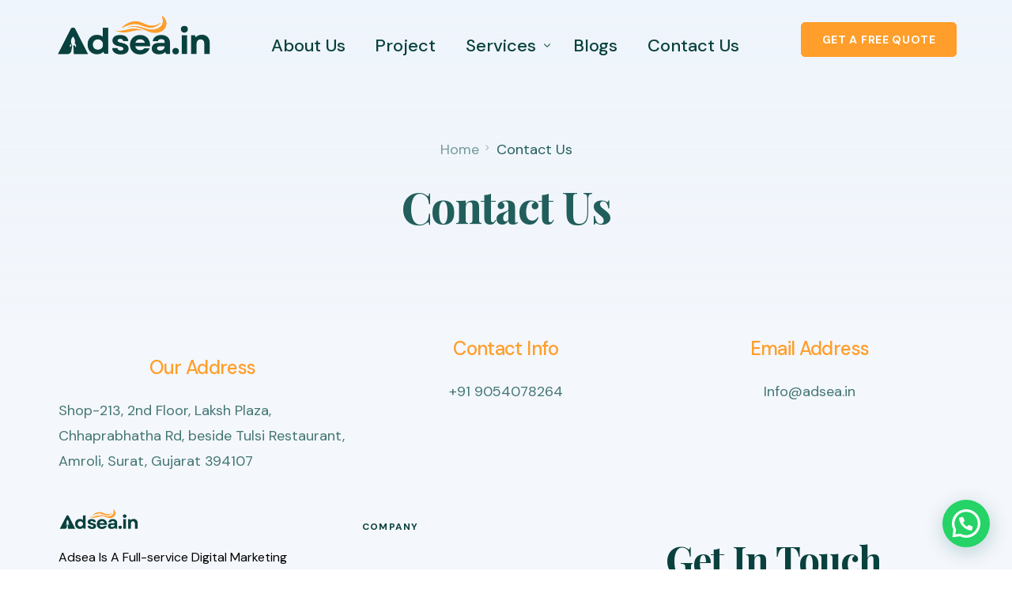

--- FILE ---
content_type: text/css
request_url: https://adsea.in/wp-content/uploads/elementor/css/post-471.css?ver=1743669155
body_size: 464
content:
.elementor-471 .elementor-element.elementor-element-a4a30a8{text-align:left;}.elementor-471 .elementor-element.elementor-element-a4a30a8 img{width:102px;}.elementor-471 .elementor-element.elementor-element-f59849f{color:#000000;font-size:16px;}.elementor-471 .elementor-element.elementor-element-f59849f > .elementor-widget-container{padding:0px 70px 0px 0px;}.elementor-471 .elementor-element.elementor-element-eb10476 .elementor-heading-title{color:#08413D;font-size:12px;text-transform:uppercase;letter-spacing:1.2px;}.elementor-471 .elementor-element.elementor-element-0de73e2 .elementor-icon-list-items:not(.elementor-inline-items) .elementor-icon-list-item:not(:last-child){padding-bottom:calc(5px/2);}.elementor-471 .elementor-element.elementor-element-0de73e2 .elementor-icon-list-items:not(.elementor-inline-items) .elementor-icon-list-item:not(:first-child){margin-top:calc(5px/2);}.elementor-471 .elementor-element.elementor-element-0de73e2 .elementor-icon-list-items.elementor-inline-items .elementor-icon-list-item{margin-right:calc(5px/2);margin-left:calc(5px/2);}.elementor-471 .elementor-element.elementor-element-0de73e2 .elementor-icon-list-items.elementor-inline-items{margin-right:calc(-5px/2);margin-left:calc(-5px/2);}body.rtl .elementor-471 .elementor-element.elementor-element-0de73e2 .elementor-icon-list-items.elementor-inline-items .elementor-icon-list-item:after{left:calc(-5px/2);}body:not(.rtl) .elementor-471 .elementor-element.elementor-element-0de73e2 .elementor-icon-list-items.elementor-inline-items .elementor-icon-list-item:after{right:calc(-5px/2);}.elementor-471 .elementor-element.elementor-element-0de73e2 .elementor-icon-list-icon i{color:#08413D;transition:color 0.3s;}.elementor-471 .elementor-element.elementor-element-0de73e2 .elementor-icon-list-icon svg{fill:#08413D;transition:fill 0.3s;}.elementor-471 .elementor-element.elementor-element-0de73e2 .elementor-icon-list-item:hover .elementor-icon-list-icon i{color:#FF3333CC;}.elementor-471 .elementor-element.elementor-element-0de73e2 .elementor-icon-list-item:hover .elementor-icon-list-icon svg{fill:#FF3333CC;}.elementor-471 .elementor-element.elementor-element-0de73e2{--e-icon-list-icon-size:14px;--icon-vertical-offset:0px;}.elementor-471 .elementor-element.elementor-element-0de73e2 .elementor-icon-list-item > .elementor-icon-list-text, .elementor-471 .elementor-element.elementor-element-0de73e2 .elementor-icon-list-item > a{font-size:16px;}.elementor-471 .elementor-element.elementor-element-0de73e2 .elementor-icon-list-text{color:#08413D;transition:color 0.3s;}.elementor-471 .elementor-element.elementor-element-0de73e2 .elementor-icon-list-item:hover .elementor-icon-list-text{color:#FF9E2A;}.elementor-471 .elementor-element.elementor-element-2d353ff{color:#FFFFFF;font-size:16px;}.elementor-471 .elementor-element.elementor-element-2d353ff > .elementor-widget-container{padding:0px 70px 0px 0px;}.elementor-471 .elementor-element.elementor-element-76767da .elementor-heading-title{color:#08413D;font-weight:700;text-transform:none;}.elementor-471 .elementor-element.elementor-element-ab01447{--grid-template-columns:repeat(0, auto);--icon-size:21px;--grid-column-gap:5px;--grid-row-gap:0px;}.elementor-471 .elementor-element.elementor-element-ab01447 .elementor-widget-container{text-align:left;}.elementor-471 .elementor-element.elementor-element-ab01447 .elementor-social-icon{background-color:#08413D;--icon-padding:0.7em;border-style:solid;border-width:1px 1px 1px 1px;border-color:#FFFFFF33;}.elementor-471 .elementor-element.elementor-element-ab01447 .elementor-social-icon i{color:#FFFFFF;}.elementor-471 .elementor-element.elementor-element-ab01447 .elementor-social-icon svg{fill:#FFFFFF;}.elementor-471 .elementor-element.elementor-element-ab01447 .elementor-social-icon:hover{background-color:var( --e-global-color-uicore_primary );border-color:var( --e-global-color-uicore_primary );}.elementor-471 .elementor-element.elementor-element-ab01447 .elementor-social-icon:hover i{color:#FFFFFF;}.elementor-471 .elementor-element.elementor-element-ab01447 .elementor-social-icon:hover svg{fill:#FFFFFF;}.elementor-471 .elementor-element.elementor-element-043f7f9{--spacer-size:24px;}.elementor-471 .elementor-element.elementor-element-e5ddde2:not(.elementor-motion-effects-element-type-background), .elementor-471 .elementor-element.elementor-element-e5ddde2 > .elementor-motion-effects-container > .elementor-motion-effects-layer{background-color:var( --e-global-color-uicore_headline );}.elementor-471 .elementor-element.elementor-element-e5ddde2{transition:background 0.3s, border 0.3s, border-radius 0.3s, box-shadow 0.3s;padding:15px 0px 15px 0px;}.elementor-471 .elementor-element.elementor-element-e5ddde2 > .elementor-background-overlay{transition:background 0.3s, border-radius 0.3s, opacity 0.3s;}.elementor-471 .elementor-element.elementor-element-8ac8c65{color:#FFFFFF;font-size:16px;}.elementor-widget .tippy-tooltip .tippy-content{text-align:center;}@media(max-width:767px){.elementor-471 .elementor-element.elementor-element-a4a30a8{text-align:left;}.elementor-471 .elementor-element.elementor-element-f59849f > .elementor-widget-container{padding:0px 0px 0px 0px;}.elementor-471 .elementor-element.elementor-element-530cc24{text-align:left;}.elementor-471 .elementor-element.elementor-element-2d353ff{text-align:left;}.elementor-471 .elementor-element.elementor-element-2d353ff > .elementor-widget-container{padding:0px 0px 0px 0px;}.elementor-471 .elementor-element.elementor-element-76767da{text-align:left;}.elementor-471 .elementor-element.elementor-element-ab01447 .elementor-widget-container{text-align:left;}}

--- FILE ---
content_type: text/css
request_url: https://adsea.in/wp-content/uploads/elementor/css/post-88.css?ver=1751737581
body_size: -177
content:
.elementor-88 .elementor-element.elementor-element-9d894ae{text-align:center;}.elementor-widget .tippy-tooltip .tippy-content{text-align:center;}

--- FILE ---
content_type: text/css
request_url: https://adsea.in/wp-content/uploads/elementor/css/post-591.css?ver=1743669428
body_size: 2693
content:
.elementor-591 .elementor-element.elementor-element-2928b1ec{padding:29px 35px 39px 35px;}.elementor-591 .elementor-element.elementor-element-54f52d08 > .elementor-widget-wrap > .elementor-widget:not(.elementor-widget__width-auto):not(.elementor-widget__width-initial):not(:last-child):not(.elementor-absolute){margin-bottom:0px;}.elementor-591 .elementor-element.elementor-element-54f52d08 > .elementor-element-populated{padding:0px 0px 0px 0px;}.elementor-591 .elementor-element.elementor-element-75f44bbc{text-align:center;}.elementor-591 .elementor-element.elementor-element-75f44bbc .elementor-heading-title{color:#225E5B;font-family:"Inter", Poppins;font-size:26px;font-weight:700;line-height:34px;}.elementor-591 .elementor-element.elementor-element-75f44bbc > .elementor-widget-container{padding:12px 15px 17px 15px;}.elementor-591 .elementor-element.elementor-element-e7ff207 > .elementor-widget-wrap > .elementor-widget:not(.elementor-widget__width-auto):not(.elementor-widget__width-initial):not(:last-child):not(.elementor-absolute){margin-bottom:0px;}.elementor-591 .elementor-element.elementor-element-e7ff207 > .elementor-element-populated{padding:11px 15px 11px 15px;}.elementor-591 .elementor-element.elementor-element-52ed5cb5 .mf-input-label{display:block;color:#0D1427;font-family:"IBM Plex Sans", Poppins;font-size:16px;font-weight:500;line-height:21px;margin:0px 0px 7px 0px;}.elementor-591 .elementor-element.elementor-element-52ed5cb5 .mf-input-required-indicator{color:#FC0404;}.elementor-591 .elementor-element.elementor-element-52ed5cb5 .mf-input-wrapper .mf-input[aria-invalid="true"], .elementor-591 .elementor-element.elementor-element-52ed5cb5 .mf-input-wrapper .mf-input.mf-invalid{border-color:#FC0404;}.elementor-591 .elementor-element.elementor-element-52ed5cb5 .mf-error-message{color:#f00;}.elementor-591 .elementor-element.elementor-element-52ed5cb5 .mf-input{padding:15px 24px 17px 24px;border-radius:6px;}.elementor-591 .elementor-element.elementor-element-52ed5cb5 .mf-input-file-upload-label{padding:15px 24px 17px 24px;}.elementor-591 .elementor-element.elementor-element-52ed5cb5 .mf-input-calculation-total{padding:15px 24px 17px 24px;}.elementor-591 .elementor-element.elementor-element-52ed5cb5 .mf_select__control, .elementor-591 .elementor-element.elementor-element-52ed5cb5 .mf_multiselect__control .mf_multiselect__value-container, .elementor-591 .elementor-element.elementor-element-52ed5cb5 .mf_multiselect__option, .elementor-591 .elementor-element.elementor-element-52ed5cb5 .mf_multiselect__menu-notice--no-options{padding:15px 24px 17px 24px;}.elementor-591 .elementor-element.elementor-element-52ed5cb5 .mf-input-wrapper .range-slider{padding:15px 24px 17px 24px;}.elementor-591 .elementor-element.elementor-element-52ed5cb5 .mf-input, .elementor-591 .elementor-element.elementor-element-52ed5cb5 .elementor-591 .elementor-element.elementor-element-52ed5cb5 .mf-input-wrapper .iti--separate-dial-code .iti__selected-flag, .elementor-591 .elementor-element.elementor-element-52ed5cb5 .mf-input-wrapper .iti--separate-dial-code .iti__selected-dial-code{color:#0D1427;}.elementor-591 .elementor-element.elementor-element-52ed5cb5 .irs--round .irs-bar, .elementor-591 .elementor-element.elementor-element-52ed5cb5 .irs--round .irs-from, .elementor-591 .elementor-element.elementor-element-52ed5cb5 .irs--round .irs-to, .elementor-591 .elementor-element.elementor-element-52ed5cb5 .irs--round .irs-single{background-color:#0D1427;}.elementor-591 .elementor-element.elementor-element-52ed5cb5 .irs--round .irs-handle{border-color:#0D1427;}.elementor-591 .elementor-element.elementor-element-52ed5cb5 .irs--round .irs-from:before, .elementor-591 .elementor-element.elementor-element-52ed5cb5 .irs--round .irs-to:before, .elementor-591 .elementor-element.elementor-element-52ed5cb5 .irs--round .irs-single:before{border-top-color:#0D1427;}.elementor-591 .elementor-element.elementor-element-52ed5cb5 .mf_select__single-value{color:#0D1427;}.elementor-591 .elementor-element.elementor-element-52ed5cb5 .mf-input-wrapper{border-color:#000000;}.elementor-591 .elementor-element.elementor-element-52ed5cb5 .mf-input-wrapper .input-range__track--active{background-color:#0D1427;}.elementor-591 .elementor-element.elementor-element-52ed5cb5 .mf-input-wrapper .asRange .asRange-pointer .asRange-tip{background-color:#0D1427;border-color:#0D1427;}.elementor-591 .elementor-element.elementor-element-52ed5cb5 .mf-input-file-upload-label, .elementor-591 .elementor-element.elementor-element-52ed5cb5 .mf-input-calculation-total{color:#0D1427;}.elementor-591 .elementor-element.elementor-element-52ed5cb5 .mf-input-file-upload-label svg path{stroke:#0D1427;fill:#0D1427;}.elementor-591 .elementor-element.elementor-element-52ed5cb5 .mf_multiselect__multi-value__label, .elementor-591 .elementor-element.elementor-element-52ed5cb5 .mf_multiselect__multi-value__remove,.elementor-591 .elementor-element.elementor-element-52ed5cb5 .mf_multiselect__menu-notice--no-options{color:#0D1427;}.elementor-591 .elementor-element.elementor-element-52ed5cb5 .mf-input, .elementor-591 .elementor-element.elementor-element-52ed5cb5 .mf-input-file-upload-label, .elementor-591 .elementor-element.elementor-element-52ed5cb5 .mf-input-wrapper .iti--separate-dial-code .iti__selected-flag, .elementor-591 .elementor-element.elementor-element-52ed5cb5 .mf-input-calculation-total,.elementor-591 .elementor-element.elementor-element-52ed5cb5 .mf_multiselect__multi-value__label, .elementor-591 .elementor-element.elementor-element-52ed5cb5 .mf_multiselect__multi-value__remove,.elementor-591 .elementor-element.elementor-element-52ed5cb5 .mf_multiselect__option,.elementor-591 .elementor-element.elementor-element-52ed5cb5 .mf_multiselect__menu-notice--no-options,.elementor-591 .elementor-element.elementor-element-52ed5cb5 .mf-input-multiselect .mf_multiselect__control{background-color:#F6F7FA;}.elementor-591 .elementor-element.elementor-element-52ed5cb5 .mf-input, .elementor-591 .elementor-element.elementor-element-52ed5cb5 .mf-input-file-upload-label, .elementor-591 .elementor-element.elementor-element-52ed5cb5 .mf-input-wrapper .iti--separate-dial-code .iti__selected-flag, .elementor-591 .elementor-element.elementor-element-52ed5cb5 .mf-input-calculation-total, .elementor-591 .elementor-element.elementor-element-52ed5cb5 .mf-input-select > .mf_select__control, .elementor-591 .elementor-element.elementor-element-52ed5cb5 .mf-input-multiselect .mf_multiselect__control, .elementor-591 .elementor-element.elementor-element-52ed5cb5 .mf_multiselect__option{border-style:solid;border-width:1px 1px 1px 1px;border-color:#EAECF1;}.elementor-591 .elementor-element.elementor-element-52ed5cb5 .mf-input:hover, .elementor-591 .elementor-element.elementor-element-52ed5cb5 .mf-input-wrapper:hover .iti--separate-dial-code .iti__selected-flag, .elementor-591 .elementor-element.elementor-element-52ed5cb5 .mf-input-wrapper:hover .iti--separate-dial-code .iti__selected-dial-code{color:#000000;}.elementor-591 .elementor-element.elementor-element-52ed5cb5 .irs--round .irs-handle:hover{border-color:#000000;}.elementor-591 .elementor-element.elementor-element-52ed5cb5 .mf-input-file-upload-label:hover{color:#000000;}.elementor-591 .elementor-element.elementor-element-52ed5cb5 .mf-input:hover .mf_select__single-value{color:#000000;}.elementor-591 .elementor-element.elementor-element-52ed5cb5 .mf-file-upload-container:hover .mf-input-file-upload-label svg path{stroke:#000000;fill:#000000;}.elementor-591 .elementor-element.elementor-element-52ed5cb5 .mf_multiselect__multi-value:hover .mf_multiselect__multi-value__label, .elementor-591 .elementor-element.elementor-element-52ed5cb5 .mf_multiselect__multi-value:hover .mf_multiselect__multi-value__remove,.elementor-591 .elementor-element.elementor-element-52ed5cb5 .mf_multiselect__menu-notice--no-options:hover{color:#000000;}.elementor-591 .elementor-element.elementor-element-52ed5cb5 .mf-input:focus, .elementor-591 .elementor-element.elementor-element-52ed5cb5 .mf-input-wrapper:focus .iti--separate-dial-code .iti__selected-flag, .elementor-591 .elementor-element.elementor-element-52ed5cb5 .mf-input-wrapper:focus .iti--separate-dial-code .iti__selected-dial-code{color:#000000;}.elementor-591 .elementor-element.elementor-element-52ed5cb5 .irs--round .irs-handle:focus{border-color:#000000;}.elementor-591 .elementor-element.elementor-element-52ed5cb5 .mf-file-upload-container:focus .mf-input-file-upload-label, .elementor-591 .elementor-element.elementor-element-52ed5cb5 .mf-file-upload-container:focus .mf-image-label, .elementor-591 .elementor-element.elementor-element-52ed5cb5 .mf-input-calculation-total:focus{color:#000000;}.elementor-591 .elementor-element.elementor-element-52ed5cb5 .mf-input > .mf_select__control--is-focused .mf_select__single-value{color:#000000;}.elementor-591 .elementor-element.elementor-element-52ed5cb5 .mf-file-upload-container:focus .mf-input-file-upload-label svg path{stroke:#000000;fill:#000000;}.elementor-591 .elementor-element.elementor-element-52ed5cb5 .mf-input-calculation-total:focus, .elementor-591 .elementor-element.elementor-element-52ed5cb5 .mf_multiselect__option:focus, .elementor-591 .elementor-element.elementor-element-52ed5cb5 .mf_multiselect__multi-value:focus .mf_multiselect__multi-value__label, .elementor-591 .elementor-element.elementor-element-52ed5cb5 .mf_multiselect__multi-value:focus .mf_multiselect__multi-value__remove, .elementor-591 .elementor-element.elementor-element-52ed5cb5 .mf_multiselect__menu-notice--no-options:focus{color:#000000;}.elementor-591 .elementor-element.elementor-element-52ed5cb5 .mf-input:focus, .elementor-591 .elementor-element.elementor-element-52ed5cb5 .mf-input > .mf_select__control--menu-is-open, .elementor-591 .elementor-element.elementor-element-52ed5cb5 .mf-file-upload-container:focus .mf-input-file-upload-label, .elementor-591 .elementor-element.elementor-element-52ed5cb5 .mf-input-wrapper:focus .iti--separate-dial-code .iti__selected-flag, .elementor-591 .elementor-element.elementor-element-52ed5cb5 .mf-input-calculation-total:focus,.elementor-591 .elementor-element.elementor-element-52ed5cb5 .mf-input-calculation-total:focus, .elementor-591 .elementor-element.elementor-element-52ed5cb5 .mf_multiselect__option:focus, .elementor-591 .elementor-element.elementor-element-52ed5cb5 .mf_multiselect__multi-value:focus .mf_multiselect__multi-value__label, .elementor-591 .elementor-element.elementor-element-52ed5cb5 .mf_multiselect__multi-value:focus .mf_multiselect__multi-value__remove, .elementor-591 .elementor-element.elementor-element-52ed5cb5 .mf_multiselect__menu-notice--no-options:focus{background-color:#FFFFFF;}.elementor-591 .elementor-element.elementor-element-52ed5cb5 .mf-input:focus, .elementor-591 .elementor-element.elementor-element-52ed5cb5 .mf-file-upload-container:focus .mf-input-file-upload-label, .elementor-591 .elementor-element.elementor-element-52ed5cb5 .mf-input-wrapper:focus .iti--separate-dial-code .iti__selected-flag, .elementor-591 .elementor-element.elementor-element-52ed5cb5 .mf-input-calculation-total:focus, .elementor-591 .elementor-element.elementor-element-52ed5cb5 .mf-input-wrapper > .mf-input-select > .mf_select__control--is-focused, .elementor-591 .elementor-element.elementor-element-52ed5cb5 .mf_multiselect__option:focus, .elementor-591 .elementor-element.elementor-element-52ed5cb5 .mf_multiselect__menu-notice--no-options:focus{border-style:solid;border-color:#D6D8E0;}.elementor-591 .elementor-element.elementor-element-52ed5cb5 .mf-input, .elementor-591 .elementor-element.elementor-element-52ed5cb5 .irs--round .irs-single, .elementor-591 .elementor-element.elementor-element-52ed5cb5 .asRange .asRange-pointer .asRange-tip, .elementor-591 .elementor-element.elementor-element-52ed5cb5 .mf-file-upload-container .mf-input-file-upload-label, .elementor-591 .elementor-element.elementor-element-52ed5cb5 .mf-input-wrapper .iti--separate-dial-code .iti__selected-flag, .elementor-591 .elementor-element.elementor-element-52ed5cb5 .mf-input-calculation-total, .elementor-591 .elementor-element.elementor-element-52ed5cb5 .mf-input-wrapper .input-range__label-container{font-family:"IBM Plex Sans", Poppins;font-size:14px;font-weight:400;line-height:18px;}.elementor-591 .elementor-element.elementor-element-52ed5cb5 .input-range .input-range__track{border-radius:6px;}.elementor-591 .elementor-element.elementor-element-52ed5cb5 .mf-file-upload-container .mf-input-file-upload-label, .elementor-591 .elementor-element.elementor-element-52ed5cb5 .mf-input-wrapper .iti--separate-dial-code .iti__selected-flag, .elementor-591 .elementor-element.elementor-element-52ed5cb5 .mf-input-calculation-total{border-radius:6px;}.elementor-591 .elementor-element.elementor-element-52ed5cb5 .mf-input-select > .mf_select__control, .elementor-591 .elementor-element.elementor-element-52ed5cb5 .mf-input-multiselect .mf_multiselect__control, .elementor-591 .elementor-element.elementor-element-52ed5cb5 .mf_multiselect__option, .elementor-591 .elementor-element.elementor-element-52ed5cb5 .mf_multiselect__multi-value__label, .elementor-591 .elementor-element.elementor-element-52ed5cb5 .mf_multiselect__multi-value__remove, .elementor-591 .elementor-element.elementor-element-52ed5cb5 .mf_multiselect__menu-notice--no-options {border-radius:6px;}.elementor-591 .elementor-element.elementor-element-52ed5cb5 :is(.mf_select__placeholder, .mf_multiselect__placeholder, .text), 
							   .elementor-591 .elementor-element.elementor-element-52ed5cb5 .mf-input::placeholder,
							   .elementor-591 .elementor-element.elementor-element-52ed5cb5 .mf-time-input::before{font-family:"IBM Plex Sans", Poppins;font-size:14px;font-weight:400;line-height:18px;}.elementor-591 .elementor-element.elementor-element-52ed5cb5 .mf-input:not([type="submit"]):not([type="checkbox"]):not([type="radio"])::-webkit-input-placeholder{color:#878991;}.elementor-591 .elementor-element.elementor-element-52ed5cb5 .mf-input:not([type="submit"]):not([type="checkbox"]):not([type="radio"])::-moz-placeholder{color:#878991;}.elementor-591 .elementor-element.elementor-element-52ed5cb5 .mf-input:not([type="submit"]):not([type="checkbox"]):not([type="radio"]):-ms-input-placeholder{color:#878991;}.elementor-591 .elementor-element.elementor-element-52ed5cb5 .mf-input:not([type="submit"]):not([type="checkbox"]):not([type="radio"]):-moz-placeholder{color:#878991;}.elementor-591 .elementor-element.elementor-element-52ed5cb5 .mf-time-input::before{color:#878991;}.elementor-591 .elementor-element.elementor-element-52ed5cb5 .mf-input::-webkit-input-placeholder{color:#878991;}.elementor-591 .elementor-element.elementor-element-52ed5cb5 .mf-input::-moz-placeholder{color:#878991;}.elementor-591 .elementor-element.elementor-element-52ed5cb5 .mf-input:-ms-input-placeholder{color:#878991;}.elementor-591 .elementor-element.elementor-element-52ed5cb5 .mf-input:-moz-placeholder{color:#878991;}.elementor-591 .elementor-element.elementor-element-52ed5cb5 :is(.mf_select__placeholder, .mf_multiselect__placeholder){color:#878991;}.elementor-591 .elementor-element.elementor-element-7111dec7 > .elementor-widget-wrap > .elementor-widget:not(.elementor-widget__width-auto):not(.elementor-widget__width-initial):not(:last-child):not(.elementor-absolute){margin-bottom:0px;}.elementor-591 .elementor-element.elementor-element-7111dec7 > .elementor-element-populated{padding:11px 15px 11px 15px;}.elementor-591 .elementor-element.elementor-element-136cd0ac .mf-input-label{display:block;color:#0D1427;font-family:"IBM Plex Sans", Poppins;font-size:16px;font-weight:500;line-height:21px;margin:0px 0px 7px 0px;}.elementor-591 .elementor-element.elementor-element-136cd0ac .mf-input-required-indicator{color:#FF0000;}.elementor-591 .elementor-element.elementor-element-136cd0ac .mf-input-wrapper .mf-input[aria-invalid="true"], .elementor-591 .elementor-element.elementor-element-136cd0ac .mf-input-wrapper .mf-input.mf-invalid{border-color:#FF0000;}.elementor-591 .elementor-element.elementor-element-136cd0ac .mf-error-message{color:#f00;}.elementor-591 .elementor-element.elementor-element-136cd0ac .mf-input{padding:15px 24px 17px 24px;border-radius:6px;}.elementor-591 .elementor-element.elementor-element-136cd0ac .mf-input-file-upload-label{padding:15px 24px 17px 24px;}.elementor-591 .elementor-element.elementor-element-136cd0ac .mf-input-calculation-total{padding:15px 24px 17px 24px;}.elementor-591 .elementor-element.elementor-element-136cd0ac .mf_select__control, .elementor-591 .elementor-element.elementor-element-136cd0ac .mf_multiselect__control .mf_multiselect__value-container, .elementor-591 .elementor-element.elementor-element-136cd0ac .mf_multiselect__option, .elementor-591 .elementor-element.elementor-element-136cd0ac .mf_multiselect__menu-notice--no-options{padding:15px 24px 17px 24px;}.elementor-591 .elementor-element.elementor-element-136cd0ac .mf-input-wrapper .range-slider{padding:15px 24px 17px 24px;}.elementor-591 .elementor-element.elementor-element-136cd0ac .mf-input, .elementor-591 .elementor-element.elementor-element-136cd0ac .elementor-591 .elementor-element.elementor-element-136cd0ac .mf-input-wrapper .iti--separate-dial-code .iti__selected-flag, .elementor-591 .elementor-element.elementor-element-136cd0ac .mf-input-wrapper .iti--separate-dial-code .iti__selected-dial-code{color:#0D1427;}.elementor-591 .elementor-element.elementor-element-136cd0ac .irs--round .irs-bar, .elementor-591 .elementor-element.elementor-element-136cd0ac .irs--round .irs-from, .elementor-591 .elementor-element.elementor-element-136cd0ac .irs--round .irs-to, .elementor-591 .elementor-element.elementor-element-136cd0ac .irs--round .irs-single{background-color:#0D1427;}.elementor-591 .elementor-element.elementor-element-136cd0ac .irs--round .irs-handle{border-color:#0D1427;}.elementor-591 .elementor-element.elementor-element-136cd0ac .irs--round .irs-from:before, .elementor-591 .elementor-element.elementor-element-136cd0ac .irs--round .irs-to:before, .elementor-591 .elementor-element.elementor-element-136cd0ac .irs--round .irs-single:before{border-top-color:#0D1427;}.elementor-591 .elementor-element.elementor-element-136cd0ac .mf_select__single-value{color:#0D1427;}.elementor-591 .elementor-element.elementor-element-136cd0ac .mf-input-wrapper{border-color:#000000;}.elementor-591 .elementor-element.elementor-element-136cd0ac .mf-input-wrapper .input-range__track--active{background-color:#0D1427;}.elementor-591 .elementor-element.elementor-element-136cd0ac .mf-input-wrapper .asRange .asRange-pointer .asRange-tip{background-color:#0D1427;border-color:#0D1427;}.elementor-591 .elementor-element.elementor-element-136cd0ac .mf-input-file-upload-label, .elementor-591 .elementor-element.elementor-element-136cd0ac .mf-input-calculation-total{color:#0D1427;}.elementor-591 .elementor-element.elementor-element-136cd0ac .mf-input-file-upload-label svg path{stroke:#0D1427;fill:#0D1427;}.elementor-591 .elementor-element.elementor-element-136cd0ac .mf_multiselect__multi-value__label, .elementor-591 .elementor-element.elementor-element-136cd0ac .mf_multiselect__multi-value__remove,.elementor-591 .elementor-element.elementor-element-136cd0ac .mf_multiselect__menu-notice--no-options{color:#0D1427;}.elementor-591 .elementor-element.elementor-element-136cd0ac .mf-input, .elementor-591 .elementor-element.elementor-element-136cd0ac .mf-input-file-upload-label, .elementor-591 .elementor-element.elementor-element-136cd0ac .mf-input-wrapper .iti--separate-dial-code .iti__selected-flag, .elementor-591 .elementor-element.elementor-element-136cd0ac .mf-input-calculation-total,.elementor-591 .elementor-element.elementor-element-136cd0ac .mf_multiselect__multi-value__label, .elementor-591 .elementor-element.elementor-element-136cd0ac .mf_multiselect__multi-value__remove,.elementor-591 .elementor-element.elementor-element-136cd0ac .mf_multiselect__option,.elementor-591 .elementor-element.elementor-element-136cd0ac .mf_multiselect__menu-notice--no-options,.elementor-591 .elementor-element.elementor-element-136cd0ac .mf-input-multiselect .mf_multiselect__control{background-color:#F6F7FA;}.elementor-591 .elementor-element.elementor-element-136cd0ac .mf-input, .elementor-591 .elementor-element.elementor-element-136cd0ac .mf-input-file-upload-label, .elementor-591 .elementor-element.elementor-element-136cd0ac .mf-input-wrapper .iti--separate-dial-code .iti__selected-flag, .elementor-591 .elementor-element.elementor-element-136cd0ac .mf-input-calculation-total, .elementor-591 .elementor-element.elementor-element-136cd0ac .mf-input-select > .mf_select__control, .elementor-591 .elementor-element.elementor-element-136cd0ac .mf-input-multiselect .mf_multiselect__control, .elementor-591 .elementor-element.elementor-element-136cd0ac .mf_multiselect__option{border-style:solid;border-width:1px 1px 1px 1px;border-color:#EAECF1;}.elementor-591 .elementor-element.elementor-element-136cd0ac .mf-input:hover, .elementor-591 .elementor-element.elementor-element-136cd0ac .mf-input-wrapper:hover .iti--separate-dial-code .iti__selected-flag, .elementor-591 .elementor-element.elementor-element-136cd0ac .mf-input-wrapper:hover .iti--separate-dial-code .iti__selected-dial-code{color:#000000;}.elementor-591 .elementor-element.elementor-element-136cd0ac .irs--round .irs-handle:hover{border-color:#000000;}.elementor-591 .elementor-element.elementor-element-136cd0ac .mf-input-file-upload-label:hover{color:#000000;}.elementor-591 .elementor-element.elementor-element-136cd0ac .mf-input:hover .mf_select__single-value{color:#000000;}.elementor-591 .elementor-element.elementor-element-136cd0ac .mf-file-upload-container:hover .mf-input-file-upload-label svg path{stroke:#000000;fill:#000000;}.elementor-591 .elementor-element.elementor-element-136cd0ac .mf_multiselect__multi-value:hover .mf_multiselect__multi-value__label, .elementor-591 .elementor-element.elementor-element-136cd0ac .mf_multiselect__multi-value:hover .mf_multiselect__multi-value__remove,.elementor-591 .elementor-element.elementor-element-136cd0ac .mf_multiselect__menu-notice--no-options:hover{color:#000000;}.elementor-591 .elementor-element.elementor-element-136cd0ac .mf-input:focus, .elementor-591 .elementor-element.elementor-element-136cd0ac .mf-input-wrapper:focus .iti--separate-dial-code .iti__selected-flag, .elementor-591 .elementor-element.elementor-element-136cd0ac .mf-input-wrapper:focus .iti--separate-dial-code .iti__selected-dial-code{color:#000000;}.elementor-591 .elementor-element.elementor-element-136cd0ac .irs--round .irs-handle:focus{border-color:#000000;}.elementor-591 .elementor-element.elementor-element-136cd0ac .mf-file-upload-container:focus .mf-input-file-upload-label, .elementor-591 .elementor-element.elementor-element-136cd0ac .mf-file-upload-container:focus .mf-image-label, .elementor-591 .elementor-element.elementor-element-136cd0ac .mf-input-calculation-total:focus{color:#000000;}.elementor-591 .elementor-element.elementor-element-136cd0ac .mf-input > .mf_select__control--is-focused .mf_select__single-value{color:#000000;}.elementor-591 .elementor-element.elementor-element-136cd0ac .mf-file-upload-container:focus .mf-input-file-upload-label svg path{stroke:#000000;fill:#000000;}.elementor-591 .elementor-element.elementor-element-136cd0ac .mf-input-calculation-total:focus, .elementor-591 .elementor-element.elementor-element-136cd0ac .mf_multiselect__option:focus, .elementor-591 .elementor-element.elementor-element-136cd0ac .mf_multiselect__multi-value:focus .mf_multiselect__multi-value__label, .elementor-591 .elementor-element.elementor-element-136cd0ac .mf_multiselect__multi-value:focus .mf_multiselect__multi-value__remove, .elementor-591 .elementor-element.elementor-element-136cd0ac .mf_multiselect__menu-notice--no-options:focus{color:#000000;}.elementor-591 .elementor-element.elementor-element-136cd0ac .mf-input:focus, .elementor-591 .elementor-element.elementor-element-136cd0ac .mf-input > .mf_select__control--menu-is-open, .elementor-591 .elementor-element.elementor-element-136cd0ac .mf-file-upload-container:focus .mf-input-file-upload-label, .elementor-591 .elementor-element.elementor-element-136cd0ac .mf-input-wrapper:focus .iti--separate-dial-code .iti__selected-flag, .elementor-591 .elementor-element.elementor-element-136cd0ac .mf-input-calculation-total:focus,.elementor-591 .elementor-element.elementor-element-136cd0ac .mf-input-calculation-total:focus, .elementor-591 .elementor-element.elementor-element-136cd0ac .mf_multiselect__option:focus, .elementor-591 .elementor-element.elementor-element-136cd0ac .mf_multiselect__multi-value:focus .mf_multiselect__multi-value__label, .elementor-591 .elementor-element.elementor-element-136cd0ac .mf_multiselect__multi-value:focus .mf_multiselect__multi-value__remove, .elementor-591 .elementor-element.elementor-element-136cd0ac .mf_multiselect__menu-notice--no-options:focus{background-color:#FFFFFF;}.elementor-591 .elementor-element.elementor-element-136cd0ac .mf-input:focus, .elementor-591 .elementor-element.elementor-element-136cd0ac .mf-file-upload-container:focus .mf-input-file-upload-label, .elementor-591 .elementor-element.elementor-element-136cd0ac .mf-input-wrapper:focus .iti--separate-dial-code .iti__selected-flag, .elementor-591 .elementor-element.elementor-element-136cd0ac .mf-input-calculation-total:focus, .elementor-591 .elementor-element.elementor-element-136cd0ac .mf-input-wrapper > .mf-input-select > .mf_select__control--is-focused, .elementor-591 .elementor-element.elementor-element-136cd0ac .mf_multiselect__option:focus, .elementor-591 .elementor-element.elementor-element-136cd0ac .mf_multiselect__menu-notice--no-options:focus{border-style:solid;border-color:#D6D8E0;}.elementor-591 .elementor-element.elementor-element-136cd0ac .mf-input, .elementor-591 .elementor-element.elementor-element-136cd0ac .irs--round .irs-single, .elementor-591 .elementor-element.elementor-element-136cd0ac .asRange .asRange-pointer .asRange-tip, .elementor-591 .elementor-element.elementor-element-136cd0ac .mf-file-upload-container .mf-input-file-upload-label, .elementor-591 .elementor-element.elementor-element-136cd0ac .mf-input-wrapper .iti--separate-dial-code .iti__selected-flag, .elementor-591 .elementor-element.elementor-element-136cd0ac .mf-input-calculation-total, .elementor-591 .elementor-element.elementor-element-136cd0ac .mf-input-wrapper .input-range__label-container{font-family:"IBM Plex Sans", Poppins;font-size:14px;font-weight:400;line-height:18px;}.elementor-591 .elementor-element.elementor-element-136cd0ac .input-range .input-range__track{border-radius:6px;}.elementor-591 .elementor-element.elementor-element-136cd0ac .mf-file-upload-container .mf-input-file-upload-label, .elementor-591 .elementor-element.elementor-element-136cd0ac .mf-input-wrapper .iti--separate-dial-code .iti__selected-flag, .elementor-591 .elementor-element.elementor-element-136cd0ac .mf-input-calculation-total{border-radius:6px;}.elementor-591 .elementor-element.elementor-element-136cd0ac .mf-input-select > .mf_select__control, .elementor-591 .elementor-element.elementor-element-136cd0ac .mf-input-multiselect .mf_multiselect__control, .elementor-591 .elementor-element.elementor-element-136cd0ac .mf_multiselect__option, .elementor-591 .elementor-element.elementor-element-136cd0ac .mf_multiselect__multi-value__label, .elementor-591 .elementor-element.elementor-element-136cd0ac .mf_multiselect__multi-value__remove, .elementor-591 .elementor-element.elementor-element-136cd0ac .mf_multiselect__menu-notice--no-options {border-radius:6px;}.elementor-591 .elementor-element.elementor-element-136cd0ac :is(.mf_select__placeholder, .mf_multiselect__placeholder, .text), 
							   .elementor-591 .elementor-element.elementor-element-136cd0ac .mf-input::placeholder,
							   .elementor-591 .elementor-element.elementor-element-136cd0ac .mf-time-input::before{font-family:"IBM Plex Sans", Poppins;font-size:14px;font-weight:400;line-height:18px;}.elementor-591 .elementor-element.elementor-element-136cd0ac .mf-input:not([type="submit"]):not([type="checkbox"]):not([type="radio"])::-webkit-input-placeholder{color:#878991;}.elementor-591 .elementor-element.elementor-element-136cd0ac .mf-input:not([type="submit"]):not([type="checkbox"]):not([type="radio"])::-moz-placeholder{color:#878991;}.elementor-591 .elementor-element.elementor-element-136cd0ac .mf-input:not([type="submit"]):not([type="checkbox"]):not([type="radio"]):-ms-input-placeholder{color:#878991;}.elementor-591 .elementor-element.elementor-element-136cd0ac .mf-input:not([type="submit"]):not([type="checkbox"]):not([type="radio"]):-moz-placeholder{color:#878991;}.elementor-591 .elementor-element.elementor-element-136cd0ac .mf-time-input::before{color:#878991;}.elementor-591 .elementor-element.elementor-element-136cd0ac .mf-input::-webkit-input-placeholder{color:#878991;}.elementor-591 .elementor-element.elementor-element-136cd0ac .mf-input::-moz-placeholder{color:#878991;}.elementor-591 .elementor-element.elementor-element-136cd0ac .mf-input:-ms-input-placeholder{color:#878991;}.elementor-591 .elementor-element.elementor-element-136cd0ac .mf-input:-moz-placeholder{color:#878991;}.elementor-591 .elementor-element.elementor-element-136cd0ac :is(.mf_select__placeholder, .mf_multiselect__placeholder){color:#878991;}.elementor-591 .elementor-element.elementor-element-40d29e36 > .elementor-widget-wrap > .elementor-widget:not(.elementor-widget__width-auto):not(.elementor-widget__width-initial):not(:last-child):not(.elementor-absolute){margin-bottom:0px;}.elementor-591 .elementor-element.elementor-element-40d29e36 > .elementor-element-populated{padding:11px 15px 11px 15px;}.elementor-591 .elementor-element.elementor-element-794d2159 .mf-input-label{display:block;color:#0D1427;font-family:"IBM Plex Sans", Poppins;font-size:16px;font-weight:500;line-height:21px;margin:0px 0px 7px 0px;}.elementor-591 .elementor-element.elementor-element-794d2159 .mf-input-required-indicator{color:#FF0000;}.elementor-591 .elementor-element.elementor-element-794d2159 .mf-input-wrapper .mf-input[aria-invalid="true"], .elementor-591 .elementor-element.elementor-element-794d2159 .mf-input-wrapper .mf-input.mf-invalid{border-color:#FF0000;}.elementor-591 .elementor-element.elementor-element-794d2159 .mf-error-message{color:#FF0000;}.elementor-591 .elementor-element.elementor-element-794d2159 .mf-input{padding:15px 24px 17px 24px;border-radius:6px;}.elementor-591 .elementor-element.elementor-element-794d2159 .mf-input-file-upload-label{padding:15px 24px 17px 24px;}.elementor-591 .elementor-element.elementor-element-794d2159 .mf-input-calculation-total{padding:15px 24px 17px 24px;}.elementor-591 .elementor-element.elementor-element-794d2159 .mf_select__control, .elementor-591 .elementor-element.elementor-element-794d2159 .mf_multiselect__control .mf_multiselect__value-container, .elementor-591 .elementor-element.elementor-element-794d2159 .mf_multiselect__option, .elementor-591 .elementor-element.elementor-element-794d2159 .mf_multiselect__menu-notice--no-options{padding:15px 24px 17px 24px;}.elementor-591 .elementor-element.elementor-element-794d2159 .mf-input-wrapper .range-slider{padding:15px 24px 17px 24px;}.elementor-591 .elementor-element.elementor-element-794d2159 .mf-input, .elementor-591 .elementor-element.elementor-element-794d2159 .elementor-591 .elementor-element.elementor-element-794d2159 .mf-input-wrapper .iti--separate-dial-code .iti__selected-flag, .elementor-591 .elementor-element.elementor-element-794d2159 .mf-input-wrapper .iti--separate-dial-code .iti__selected-dial-code{color:#0D1427;}.elementor-591 .elementor-element.elementor-element-794d2159 .irs--round .irs-bar, .elementor-591 .elementor-element.elementor-element-794d2159 .irs--round .irs-from, .elementor-591 .elementor-element.elementor-element-794d2159 .irs--round .irs-to, .elementor-591 .elementor-element.elementor-element-794d2159 .irs--round .irs-single{background-color:#0D1427;}.elementor-591 .elementor-element.elementor-element-794d2159 .irs--round .irs-handle{border-color:#0D1427;}.elementor-591 .elementor-element.elementor-element-794d2159 .irs--round .irs-from:before, .elementor-591 .elementor-element.elementor-element-794d2159 .irs--round .irs-to:before, .elementor-591 .elementor-element.elementor-element-794d2159 .irs--round .irs-single:before{border-top-color:#0D1427;}.elementor-591 .elementor-element.elementor-element-794d2159 .mf_select__single-value{color:#0D1427;}.elementor-591 .elementor-element.elementor-element-794d2159 .mf-input-wrapper{border-color:#000000;}.elementor-591 .elementor-element.elementor-element-794d2159 .mf-input-wrapper .input-range__track--active{background-color:#0D1427;}.elementor-591 .elementor-element.elementor-element-794d2159 .mf-input-wrapper .asRange .asRange-pointer .asRange-tip{background-color:#0D1427;border-color:#0D1427;}.elementor-591 .elementor-element.elementor-element-794d2159 .mf-input-file-upload-label, .elementor-591 .elementor-element.elementor-element-794d2159 .mf-input-calculation-total{color:#0D1427;}.elementor-591 .elementor-element.elementor-element-794d2159 .mf-input-file-upload-label svg path{stroke:#0D1427;fill:#0D1427;}.elementor-591 .elementor-element.elementor-element-794d2159 .mf_multiselect__multi-value__label, .elementor-591 .elementor-element.elementor-element-794d2159 .mf_multiselect__multi-value__remove,.elementor-591 .elementor-element.elementor-element-794d2159 .mf_multiselect__menu-notice--no-options{color:#0D1427;}.elementor-591 .elementor-element.elementor-element-794d2159 .mf-input, .elementor-591 .elementor-element.elementor-element-794d2159 .mf-input-file-upload-label, .elementor-591 .elementor-element.elementor-element-794d2159 .mf-input-wrapper .iti--separate-dial-code .iti__selected-flag, .elementor-591 .elementor-element.elementor-element-794d2159 .mf-input-calculation-total,.elementor-591 .elementor-element.elementor-element-794d2159 .mf_multiselect__multi-value__label, .elementor-591 .elementor-element.elementor-element-794d2159 .mf_multiselect__multi-value__remove,.elementor-591 .elementor-element.elementor-element-794d2159 .mf_multiselect__option,.elementor-591 .elementor-element.elementor-element-794d2159 .mf_multiselect__menu-notice--no-options,.elementor-591 .elementor-element.elementor-element-794d2159 .mf-input-multiselect .mf_multiselect__control{background-color:#F6F7FA;}.elementor-591 .elementor-element.elementor-element-794d2159 .mf-input, .elementor-591 .elementor-element.elementor-element-794d2159 .mf-input-file-upload-label, .elementor-591 .elementor-element.elementor-element-794d2159 .mf-input-wrapper .iti--separate-dial-code .iti__selected-flag, .elementor-591 .elementor-element.elementor-element-794d2159 .mf-input-calculation-total, .elementor-591 .elementor-element.elementor-element-794d2159 .mf-input-select > .mf_select__control, .elementor-591 .elementor-element.elementor-element-794d2159 .mf-input-multiselect .mf_multiselect__control, .elementor-591 .elementor-element.elementor-element-794d2159 .mf_multiselect__option{border-style:solid;border-width:1px 1px 1px 1px;border-color:#EAECF1;}.elementor-591 .elementor-element.elementor-element-794d2159 .mf-input:hover, .elementor-591 .elementor-element.elementor-element-794d2159 .mf-input-wrapper:hover .iti--separate-dial-code .iti__selected-flag, .elementor-591 .elementor-element.elementor-element-794d2159 .mf-input-wrapper:hover .iti--separate-dial-code .iti__selected-dial-code{color:#000000;}.elementor-591 .elementor-element.elementor-element-794d2159 .irs--round .irs-handle:hover{border-color:#000000;}.elementor-591 .elementor-element.elementor-element-794d2159 .mf-input-file-upload-label:hover{color:#000000;}.elementor-591 .elementor-element.elementor-element-794d2159 .mf-input:hover .mf_select__single-value{color:#000000;}.elementor-591 .elementor-element.elementor-element-794d2159 .mf-file-upload-container:hover .mf-input-file-upload-label svg path{stroke:#000000;fill:#000000;}.elementor-591 .elementor-element.elementor-element-794d2159 .mf_multiselect__multi-value:hover .mf_multiselect__multi-value__label, .elementor-591 .elementor-element.elementor-element-794d2159 .mf_multiselect__multi-value:hover .mf_multiselect__multi-value__remove,.elementor-591 .elementor-element.elementor-element-794d2159 .mf_multiselect__menu-notice--no-options:hover{color:#000000;}.elementor-591 .elementor-element.elementor-element-794d2159 .mf-input:focus, .elementor-591 .elementor-element.elementor-element-794d2159 .mf-input-wrapper:focus .iti--separate-dial-code .iti__selected-flag, .elementor-591 .elementor-element.elementor-element-794d2159 .mf-input-wrapper:focus .iti--separate-dial-code .iti__selected-dial-code{color:#000000;}.elementor-591 .elementor-element.elementor-element-794d2159 .irs--round .irs-handle:focus{border-color:#000000;}.elementor-591 .elementor-element.elementor-element-794d2159 .mf-file-upload-container:focus .mf-input-file-upload-label, .elementor-591 .elementor-element.elementor-element-794d2159 .mf-file-upload-container:focus .mf-image-label, .elementor-591 .elementor-element.elementor-element-794d2159 .mf-input-calculation-total:focus{color:#000000;}.elementor-591 .elementor-element.elementor-element-794d2159 .mf-input > .mf_select__control--is-focused .mf_select__single-value{color:#000000;}.elementor-591 .elementor-element.elementor-element-794d2159 .mf-file-upload-container:focus .mf-input-file-upload-label svg path{stroke:#000000;fill:#000000;}.elementor-591 .elementor-element.elementor-element-794d2159 .mf-input-calculation-total:focus, .elementor-591 .elementor-element.elementor-element-794d2159 .mf_multiselect__option:focus, .elementor-591 .elementor-element.elementor-element-794d2159 .mf_multiselect__multi-value:focus .mf_multiselect__multi-value__label, .elementor-591 .elementor-element.elementor-element-794d2159 .mf_multiselect__multi-value:focus .mf_multiselect__multi-value__remove, .elementor-591 .elementor-element.elementor-element-794d2159 .mf_multiselect__menu-notice--no-options:focus{color:#000000;}.elementor-591 .elementor-element.elementor-element-794d2159 .mf-input:focus, .elementor-591 .elementor-element.elementor-element-794d2159 .mf-input > .mf_select__control--menu-is-open, .elementor-591 .elementor-element.elementor-element-794d2159 .mf-file-upload-container:focus .mf-input-file-upload-label, .elementor-591 .elementor-element.elementor-element-794d2159 .mf-input-wrapper:focus .iti--separate-dial-code .iti__selected-flag, .elementor-591 .elementor-element.elementor-element-794d2159 .mf-input-calculation-total:focus,.elementor-591 .elementor-element.elementor-element-794d2159 .mf-input-calculation-total:focus, .elementor-591 .elementor-element.elementor-element-794d2159 .mf_multiselect__option:focus, .elementor-591 .elementor-element.elementor-element-794d2159 .mf_multiselect__multi-value:focus .mf_multiselect__multi-value__label, .elementor-591 .elementor-element.elementor-element-794d2159 .mf_multiselect__multi-value:focus .mf_multiselect__multi-value__remove, .elementor-591 .elementor-element.elementor-element-794d2159 .mf_multiselect__menu-notice--no-options:focus{background-color:#FFFFFF;}.elementor-591 .elementor-element.elementor-element-794d2159 .mf-input:focus, .elementor-591 .elementor-element.elementor-element-794d2159 .mf-file-upload-container:focus .mf-input-file-upload-label, .elementor-591 .elementor-element.elementor-element-794d2159 .mf-input-wrapper:focus .iti--separate-dial-code .iti__selected-flag, .elementor-591 .elementor-element.elementor-element-794d2159 .mf-input-calculation-total:focus, .elementor-591 .elementor-element.elementor-element-794d2159 .mf-input-wrapper > .mf-input-select > .mf_select__control--is-focused, .elementor-591 .elementor-element.elementor-element-794d2159 .mf_multiselect__option:focus, .elementor-591 .elementor-element.elementor-element-794d2159 .mf_multiselect__menu-notice--no-options:focus{border-style:solid;border-color:#D6D8E0;}.elementor-591 .elementor-element.elementor-element-794d2159 .mf-input, .elementor-591 .elementor-element.elementor-element-794d2159 .irs--round .irs-single, .elementor-591 .elementor-element.elementor-element-794d2159 .asRange .asRange-pointer .asRange-tip, .elementor-591 .elementor-element.elementor-element-794d2159 .mf-file-upload-container .mf-input-file-upload-label, .elementor-591 .elementor-element.elementor-element-794d2159 .mf-input-wrapper .iti--separate-dial-code .iti__selected-flag, .elementor-591 .elementor-element.elementor-element-794d2159 .mf-input-calculation-total, .elementor-591 .elementor-element.elementor-element-794d2159 .mf-input-wrapper .input-range__label-container{font-family:"IBM Plex Sans", Poppins;font-size:14px;font-weight:400;line-height:18px;}.elementor-591 .elementor-element.elementor-element-794d2159 .input-range .input-range__track{border-radius:6px;}.elementor-591 .elementor-element.elementor-element-794d2159 .mf-file-upload-container .mf-input-file-upload-label, .elementor-591 .elementor-element.elementor-element-794d2159 .mf-input-wrapper .iti--separate-dial-code .iti__selected-flag, .elementor-591 .elementor-element.elementor-element-794d2159 .mf-input-calculation-total{border-radius:6px;}.elementor-591 .elementor-element.elementor-element-794d2159 .mf-input-select > .mf_select__control, .elementor-591 .elementor-element.elementor-element-794d2159 .mf-input-multiselect .mf_multiselect__control, .elementor-591 .elementor-element.elementor-element-794d2159 .mf_multiselect__option, .elementor-591 .elementor-element.elementor-element-794d2159 .mf_multiselect__multi-value__label, .elementor-591 .elementor-element.elementor-element-794d2159 .mf_multiselect__multi-value__remove, .elementor-591 .elementor-element.elementor-element-794d2159 .mf_multiselect__menu-notice--no-options {border-radius:6px;}.elementor-591 .elementor-element.elementor-element-794d2159 :is(.mf_select__placeholder, .mf_multiselect__placeholder, .text), 
							   .elementor-591 .elementor-element.elementor-element-794d2159 .mf-input::placeholder,
							   .elementor-591 .elementor-element.elementor-element-794d2159 .mf-time-input::before{font-family:"IBM Plex Sans", Poppins;font-size:14px;font-weight:400;line-height:18px;}.elementor-591 .elementor-element.elementor-element-794d2159 .mf-input:not([type="submit"]):not([type="checkbox"]):not([type="radio"])::-webkit-input-placeholder{color:#878991;}.elementor-591 .elementor-element.elementor-element-794d2159 .mf-input:not([type="submit"]):not([type="checkbox"]):not([type="radio"])::-moz-placeholder{color:#878991;}.elementor-591 .elementor-element.elementor-element-794d2159 .mf-input:not([type="submit"]):not([type="checkbox"]):not([type="radio"]):-ms-input-placeholder{color:#878991;}.elementor-591 .elementor-element.elementor-element-794d2159 .mf-input:not([type="submit"]):not([type="checkbox"]):not([type="radio"]):-moz-placeholder{color:#878991;}.elementor-591 .elementor-element.elementor-element-794d2159 .mf-time-input::before{color:#878991;}.elementor-591 .elementor-element.elementor-element-794d2159 .mf-input::-webkit-input-placeholder{color:#878991;}.elementor-591 .elementor-element.elementor-element-794d2159 .mf-input::-moz-placeholder{color:#878991;}.elementor-591 .elementor-element.elementor-element-794d2159 .mf-input:-ms-input-placeholder{color:#878991;}.elementor-591 .elementor-element.elementor-element-794d2159 .mf-input:-moz-placeholder{color:#878991;}.elementor-591 .elementor-element.elementor-element-794d2159 :is(.mf_select__placeholder, .mf_multiselect__placeholder){color:#878991;}.elementor-591 .elementor-element.elementor-element-235e465 > .elementor-widget-wrap > .elementor-widget:not(.elementor-widget__width-auto):not(.elementor-widget__width-initial):not(:last-child):not(.elementor-absolute){margin-bottom:0px;}.elementor-591 .elementor-element.elementor-element-235e465 > .elementor-element-populated{padding:11px 15px 11px 15px;}.elementor-591 .elementor-element.elementor-element-c37081a .mf-input-label{display:block;color:#000000;}.elementor-591 .elementor-element.elementor-element-c37081a .mf-input-required-indicator{color:#f00;}.elementor-591 .elementor-element.elementor-element-c37081a .mf-input-wrapper .mf-input[aria-invalid="true"], .elementor-591 .elementor-element.elementor-element-c37081a .mf-input-wrapper .mf-input.mf-invalid{border-color:#f00;}.elementor-591 .elementor-element.elementor-element-c37081a .mf-error-message{color:#f00;}.elementor-591 .elementor-element.elementor-element-c37081a .mf-input, .elementor-591 .elementor-element.elementor-element-c37081a .elementor-591 .elementor-element.elementor-element-c37081a .mf-input-wrapper .iti--separate-dial-code .iti__selected-flag, .elementor-591 .elementor-element.elementor-element-c37081a .mf-input-wrapper .iti--separate-dial-code .iti__selected-dial-code{color:#000000;}.elementor-591 .elementor-element.elementor-element-c37081a .irs--round .irs-bar, .elementor-591 .elementor-element.elementor-element-c37081a .irs--round .irs-from, .elementor-591 .elementor-element.elementor-element-c37081a .irs--round .irs-to, .elementor-591 .elementor-element.elementor-element-c37081a .irs--round .irs-single{background-color:#000000;}.elementor-591 .elementor-element.elementor-element-c37081a .irs--round .irs-handle{border-color:#000000;}.elementor-591 .elementor-element.elementor-element-c37081a .irs--round .irs-from:before, .elementor-591 .elementor-element.elementor-element-c37081a .irs--round .irs-to:before, .elementor-591 .elementor-element.elementor-element-c37081a .irs--round .irs-single:before{border-top-color:#000000;}.elementor-591 .elementor-element.elementor-element-c37081a .mf_select__single-value{color:#000000;}.elementor-591 .elementor-element.elementor-element-c37081a .mf-input-wrapper{border-color:#000000;}.elementor-591 .elementor-element.elementor-element-c37081a .mf-input-wrapper .input-range__track--active{background-color:#000000;}.elementor-591 .elementor-element.elementor-element-c37081a .mf-input-wrapper .asRange .asRange-pointer .asRange-tip{background-color:#000000;border-color:#000000;}.elementor-591 .elementor-element.elementor-element-c37081a .mf-input-file-upload-label, .elementor-591 .elementor-element.elementor-element-c37081a .mf-input-calculation-total{color:#000000;}.elementor-591 .elementor-element.elementor-element-c37081a .mf-input-file-upload-label svg path{stroke:#000000;fill:#000000;}.elementor-591 .elementor-element.elementor-element-c37081a .mf_multiselect__multi-value__label, .elementor-591 .elementor-element.elementor-element-c37081a .mf_multiselect__multi-value__remove,.elementor-591 .elementor-element.elementor-element-c37081a .mf_multiselect__menu-notice--no-options{color:#000000;}.elementor-591 .elementor-element.elementor-element-c37081a .mf-input:hover, .elementor-591 .elementor-element.elementor-element-c37081a .mf-input-wrapper:hover .iti--separate-dial-code .iti__selected-flag, .elementor-591 .elementor-element.elementor-element-c37081a .mf-input-wrapper:hover .iti--separate-dial-code .iti__selected-dial-code{color:#000000;}.elementor-591 .elementor-element.elementor-element-c37081a .irs--round .irs-handle:hover{border-color:#000000;}.elementor-591 .elementor-element.elementor-element-c37081a .mf-input-file-upload-label:hover{color:#000000;}.elementor-591 .elementor-element.elementor-element-c37081a .mf-input:hover .mf_select__single-value{color:#000000;}.elementor-591 .elementor-element.elementor-element-c37081a .mf-file-upload-container:hover .mf-input-file-upload-label svg path{stroke:#000000;fill:#000000;}.elementor-591 .elementor-element.elementor-element-c37081a .mf_multiselect__multi-value:hover .mf_multiselect__multi-value__label, .elementor-591 .elementor-element.elementor-element-c37081a .mf_multiselect__multi-value:hover .mf_multiselect__multi-value__remove,.elementor-591 .elementor-element.elementor-element-c37081a .mf_multiselect__menu-notice--no-options:hover{color:#000000;}.elementor-591 .elementor-element.elementor-element-c37081a .mf-input:focus, .elementor-591 .elementor-element.elementor-element-c37081a .mf-input-wrapper:focus .iti--separate-dial-code .iti__selected-flag, .elementor-591 .elementor-element.elementor-element-c37081a .mf-input-wrapper:focus .iti--separate-dial-code .iti__selected-dial-code{color:#000000;}.elementor-591 .elementor-element.elementor-element-c37081a .irs--round .irs-handle:focus{border-color:#000000;}.elementor-591 .elementor-element.elementor-element-c37081a .mf-file-upload-container:focus .mf-input-file-upload-label, .elementor-591 .elementor-element.elementor-element-c37081a .mf-file-upload-container:focus .mf-image-label, .elementor-591 .elementor-element.elementor-element-c37081a .mf-input-calculation-total:focus{color:#000000;}.elementor-591 .elementor-element.elementor-element-c37081a .mf-input > .mf_select__control--is-focused .mf_select__single-value{color:#000000;}.elementor-591 .elementor-element.elementor-element-c37081a .mf-file-upload-container:focus .mf-input-file-upload-label svg path{stroke:#000000;fill:#000000;}.elementor-591 .elementor-element.elementor-element-c37081a .mf-input-calculation-total:focus, .elementor-591 .elementor-element.elementor-element-c37081a .mf_multiselect__option:focus, .elementor-591 .elementor-element.elementor-element-c37081a .mf_multiselect__multi-value:focus .mf_multiselect__multi-value__label, .elementor-591 .elementor-element.elementor-element-c37081a .mf_multiselect__multi-value:focus .mf_multiselect__multi-value__remove, .elementor-591 .elementor-element.elementor-element-c37081a .mf_multiselect__menu-notice--no-options:focus{color:#000000;}.elementor-591 .elementor-element.elementor-element-c37081a .input-range .input-range__track{border-radius:0px;}.elementor-591 .elementor-element.elementor-element-c37081a .mf-input{border-radius:0px;}.elementor-591 .elementor-element.elementor-element-c37081a .mf-file-upload-container .mf-input-file-upload-label, .elementor-591 .elementor-element.elementor-element-c37081a .mf-input-wrapper .iti--separate-dial-code .iti__selected-flag, .elementor-591 .elementor-element.elementor-element-c37081a .mf-input-calculation-total{border-radius:0px;}.elementor-591 .elementor-element.elementor-element-c37081a .mf-input-select > .mf_select__control, .elementor-591 .elementor-element.elementor-element-c37081a .mf-input-multiselect .mf_multiselect__control, .elementor-591 .elementor-element.elementor-element-c37081a .mf_multiselect__option, .elementor-591 .elementor-element.elementor-element-c37081a .mf_multiselect__multi-value__label, .elementor-591 .elementor-element.elementor-element-c37081a .mf_multiselect__multi-value__remove, .elementor-591 .elementor-element.elementor-element-c37081a .mf_multiselect__menu-notice--no-options {border-radius:0px;}.elementor-591 .elementor-element.elementor-element-c37081a .mf-input:not([type="submit"]):not([type="checkbox"]):not([type="radio"])::-webkit-input-placeholder{color:#c9c1c1;}.elementor-591 .elementor-element.elementor-element-c37081a .mf-input:not([type="submit"]):not([type="checkbox"]):not([type="radio"])::-moz-placeholder{color:#c9c1c1;}.elementor-591 .elementor-element.elementor-element-c37081a .mf-input:not([type="submit"]):not([type="checkbox"]):not([type="radio"]):-ms-input-placeholder{color:#c9c1c1;}.elementor-591 .elementor-element.elementor-element-c37081a .mf-input:not([type="submit"]):not([type="checkbox"]):not([type="radio"]):-moz-placeholder{color:#c9c1c1;}.elementor-591 .elementor-element.elementor-element-c37081a .mf-time-input::before{color:#c9c1c1;}.elementor-591 .elementor-element.elementor-element-c37081a .mf-input::-webkit-input-placeholder{color:#c9c1c1;}.elementor-591 .elementor-element.elementor-element-c37081a .mf-input::-moz-placeholder{color:#c9c1c1;}.elementor-591 .elementor-element.elementor-element-c37081a .mf-input:-ms-input-placeholder{color:#c9c1c1;}.elementor-591 .elementor-element.elementor-element-c37081a .mf-input:-moz-placeholder{color:#c9c1c1;}.elementor-591 .elementor-element.elementor-element-c37081a :is(.mf_select__placeholder, .mf_multiselect__placeholder){color:#c9c1c1;}.elementor-591 .elementor-element.elementor-element-b21713b > .elementor-widget-wrap > .elementor-widget:not(.elementor-widget__width-auto):not(.elementor-widget__width-initial):not(:last-child):not(.elementor-absolute){margin-bottom:0px;}.elementor-591 .elementor-element.elementor-element-b21713b > .elementor-element-populated{padding:11px 15px 11px 15px;}.elementor-591 .elementor-element.elementor-element-1c193fce .mf-input-label{display:block;color:#0D1427;font-family:"IBM Plex Sans", Poppins;font-size:16px;font-weight:500;line-height:21px;margin:0px 0px 7px 0px;}.elementor-591 .elementor-element.elementor-element-1c193fce .mf-input-required-indicator{color:#FE0000;}.elementor-591 .elementor-element.elementor-element-1c193fce .mf-input-wrapper .mf-input[aria-invalid="true"], .elementor-591 .elementor-element.elementor-element-1c193fce .mf-input-wrapper .mf-input.mf-invalid{border-color:#FE0000;}.elementor-591 .elementor-element.elementor-element-1c193fce .mf-error-message{color:#f00;}.elementor-591 .elementor-element.elementor-element-1c193fce .mf-textarea{height:180px;}.elementor-591 .elementor-element.elementor-element-1c193fce .mf-input{padding:15px 24px 15px 24px;border-radius:6px;}.elementor-591 .elementor-element.elementor-element-1c193fce .mf-input-file-upload-label{padding:15px 24px 15px 24px;}.elementor-591 .elementor-element.elementor-element-1c193fce .mf-input-calculation-total{padding:15px 24px 15px 24px;}.elementor-591 .elementor-element.elementor-element-1c193fce .mf_select__control, .elementor-591 .elementor-element.elementor-element-1c193fce .mf_multiselect__control .mf_multiselect__value-container, .elementor-591 .elementor-element.elementor-element-1c193fce .mf_multiselect__option, .elementor-591 .elementor-element.elementor-element-1c193fce .mf_multiselect__menu-notice--no-options{padding:15px 24px 15px 24px;}.elementor-591 .elementor-element.elementor-element-1c193fce .mf-input-wrapper .range-slider{padding:15px 24px 15px 24px;}.elementor-591 .elementor-element.elementor-element-1c193fce .mf-input, .elementor-591 .elementor-element.elementor-element-1c193fce .elementor-591 .elementor-element.elementor-element-1c193fce .mf-input-wrapper .iti--separate-dial-code .iti__selected-flag, .elementor-591 .elementor-element.elementor-element-1c193fce .mf-input-wrapper .iti--separate-dial-code .iti__selected-dial-code{color:#0D1427;}.elementor-591 .elementor-element.elementor-element-1c193fce .irs--round .irs-bar, .elementor-591 .elementor-element.elementor-element-1c193fce .irs--round .irs-from, .elementor-591 .elementor-element.elementor-element-1c193fce .irs--round .irs-to, .elementor-591 .elementor-element.elementor-element-1c193fce .irs--round .irs-single{background-color:#0D1427;}.elementor-591 .elementor-element.elementor-element-1c193fce .irs--round .irs-handle{border-color:#0D1427;}.elementor-591 .elementor-element.elementor-element-1c193fce .irs--round .irs-from:before, .elementor-591 .elementor-element.elementor-element-1c193fce .irs--round .irs-to:before, .elementor-591 .elementor-element.elementor-element-1c193fce .irs--round .irs-single:before{border-top-color:#0D1427;}.elementor-591 .elementor-element.elementor-element-1c193fce .mf_select__single-value{color:#0D1427;}.elementor-591 .elementor-element.elementor-element-1c193fce .mf-input-wrapper{border-color:#000000;}.elementor-591 .elementor-element.elementor-element-1c193fce .mf-input-wrapper .input-range__track--active{background-color:#0D1427;}.elementor-591 .elementor-element.elementor-element-1c193fce .mf-input-wrapper .asRange .asRange-pointer .asRange-tip{background-color:#0D1427;border-color:#0D1427;}.elementor-591 .elementor-element.elementor-element-1c193fce .mf-input-file-upload-label, .elementor-591 .elementor-element.elementor-element-1c193fce .mf-input-calculation-total{color:#0D1427;}.elementor-591 .elementor-element.elementor-element-1c193fce .mf-input-file-upload-label svg path{stroke:#0D1427;fill:#0D1427;}.elementor-591 .elementor-element.elementor-element-1c193fce .mf_multiselect__multi-value__label, .elementor-591 .elementor-element.elementor-element-1c193fce .mf_multiselect__multi-value__remove,.elementor-591 .elementor-element.elementor-element-1c193fce .mf_multiselect__menu-notice--no-options{color:#0D1427;}.elementor-591 .elementor-element.elementor-element-1c193fce .mf-input, .elementor-591 .elementor-element.elementor-element-1c193fce .mf-input-file-upload-label, .elementor-591 .elementor-element.elementor-element-1c193fce .mf-input-wrapper .iti--separate-dial-code .iti__selected-flag, .elementor-591 .elementor-element.elementor-element-1c193fce .mf-input-calculation-total,.elementor-591 .elementor-element.elementor-element-1c193fce .mf_multiselect__multi-value__label, .elementor-591 .elementor-element.elementor-element-1c193fce .mf_multiselect__multi-value__remove,.elementor-591 .elementor-element.elementor-element-1c193fce .mf_multiselect__option,.elementor-591 .elementor-element.elementor-element-1c193fce .mf_multiselect__menu-notice--no-options,.elementor-591 .elementor-element.elementor-element-1c193fce .mf-input-multiselect .mf_multiselect__control{background-color:#F6F7FA;}.elementor-591 .elementor-element.elementor-element-1c193fce .mf-input, .elementor-591 .elementor-element.elementor-element-1c193fce .mf-input-file-upload-label, .elementor-591 .elementor-element.elementor-element-1c193fce .mf-input-wrapper .iti--separate-dial-code .iti__selected-flag, .elementor-591 .elementor-element.elementor-element-1c193fce .mf-input-calculation-total, .elementor-591 .elementor-element.elementor-element-1c193fce .mf-input-select > .mf_select__control, .elementor-591 .elementor-element.elementor-element-1c193fce .mf-input-multiselect .mf_multiselect__control, .elementor-591 .elementor-element.elementor-element-1c193fce .mf_multiselect__option{border-style:solid;border-width:1px 1px 1px 1px;border-color:#EAECF1;}.elementor-591 .elementor-element.elementor-element-1c193fce .mf-input:hover, .elementor-591 .elementor-element.elementor-element-1c193fce .mf-input-wrapper:hover .iti--separate-dial-code .iti__selected-flag, .elementor-591 .elementor-element.elementor-element-1c193fce .mf-input-wrapper:hover .iti--separate-dial-code .iti__selected-dial-code{color:#000000;}.elementor-591 .elementor-element.elementor-element-1c193fce .irs--round .irs-handle:hover{border-color:#000000;}.elementor-591 .elementor-element.elementor-element-1c193fce .mf-input-file-upload-label:hover{color:#000000;}.elementor-591 .elementor-element.elementor-element-1c193fce .mf-input:hover .mf_select__single-value{color:#000000;}.elementor-591 .elementor-element.elementor-element-1c193fce .mf-file-upload-container:hover .mf-input-file-upload-label svg path{stroke:#000000;fill:#000000;}.elementor-591 .elementor-element.elementor-element-1c193fce .mf_multiselect__multi-value:hover .mf_multiselect__multi-value__label, .elementor-591 .elementor-element.elementor-element-1c193fce .mf_multiselect__multi-value:hover .mf_multiselect__multi-value__remove,.elementor-591 .elementor-element.elementor-element-1c193fce .mf_multiselect__menu-notice--no-options:hover{color:#000000;}.elementor-591 .elementor-element.elementor-element-1c193fce .mf-input:focus, .elementor-591 .elementor-element.elementor-element-1c193fce .mf-input-wrapper:focus .iti--separate-dial-code .iti__selected-flag, .elementor-591 .elementor-element.elementor-element-1c193fce .mf-input-wrapper:focus .iti--separate-dial-code .iti__selected-dial-code{color:#000000;}.elementor-591 .elementor-element.elementor-element-1c193fce .irs--round .irs-handle:focus{border-color:#000000;}.elementor-591 .elementor-element.elementor-element-1c193fce .mf-file-upload-container:focus .mf-input-file-upload-label, .elementor-591 .elementor-element.elementor-element-1c193fce .mf-file-upload-container:focus .mf-image-label, .elementor-591 .elementor-element.elementor-element-1c193fce .mf-input-calculation-total:focus{color:#000000;}.elementor-591 .elementor-element.elementor-element-1c193fce .mf-input > .mf_select__control--is-focused .mf_select__single-value{color:#000000;}.elementor-591 .elementor-element.elementor-element-1c193fce .mf-file-upload-container:focus .mf-input-file-upload-label svg path{stroke:#000000;fill:#000000;}.elementor-591 .elementor-element.elementor-element-1c193fce .mf-input-calculation-total:focus, .elementor-591 .elementor-element.elementor-element-1c193fce .mf_multiselect__option:focus, .elementor-591 .elementor-element.elementor-element-1c193fce .mf_multiselect__multi-value:focus .mf_multiselect__multi-value__label, .elementor-591 .elementor-element.elementor-element-1c193fce .mf_multiselect__multi-value:focus .mf_multiselect__multi-value__remove, .elementor-591 .elementor-element.elementor-element-1c193fce .mf_multiselect__menu-notice--no-options:focus{color:#000000;}.elementor-591 .elementor-element.elementor-element-1c193fce .mf-input:focus, .elementor-591 .elementor-element.elementor-element-1c193fce .mf-input > .mf_select__control--menu-is-open, .elementor-591 .elementor-element.elementor-element-1c193fce .mf-file-upload-container:focus .mf-input-file-upload-label, .elementor-591 .elementor-element.elementor-element-1c193fce .mf-input-wrapper:focus .iti--separate-dial-code .iti__selected-flag, .elementor-591 .elementor-element.elementor-element-1c193fce .mf-input-calculation-total:focus,.elementor-591 .elementor-element.elementor-element-1c193fce .mf-input-calculation-total:focus, .elementor-591 .elementor-element.elementor-element-1c193fce .mf_multiselect__option:focus, .elementor-591 .elementor-element.elementor-element-1c193fce .mf_multiselect__multi-value:focus .mf_multiselect__multi-value__label, .elementor-591 .elementor-element.elementor-element-1c193fce .mf_multiselect__multi-value:focus .mf_multiselect__multi-value__remove, .elementor-591 .elementor-element.elementor-element-1c193fce .mf_multiselect__menu-notice--no-options:focus{background-color:#FFFFFF;}.elementor-591 .elementor-element.elementor-element-1c193fce .mf-input:focus, .elementor-591 .elementor-element.elementor-element-1c193fce .mf-file-upload-container:focus .mf-input-file-upload-label, .elementor-591 .elementor-element.elementor-element-1c193fce .mf-input-wrapper:focus .iti--separate-dial-code .iti__selected-flag, .elementor-591 .elementor-element.elementor-element-1c193fce .mf-input-calculation-total:focus, .elementor-591 .elementor-element.elementor-element-1c193fce .mf-input-wrapper > .mf-input-select > .mf_select__control--is-focused, .elementor-591 .elementor-element.elementor-element-1c193fce .mf_multiselect__option:focus, .elementor-591 .elementor-element.elementor-element-1c193fce .mf_multiselect__menu-notice--no-options:focus{border-style:solid;border-color:#D6D8E0;}.elementor-591 .elementor-element.elementor-element-1c193fce .mf-input, .elementor-591 .elementor-element.elementor-element-1c193fce .irs--round .irs-single, .elementor-591 .elementor-element.elementor-element-1c193fce .asRange .asRange-pointer .asRange-tip, .elementor-591 .elementor-element.elementor-element-1c193fce .mf-file-upload-container .mf-input-file-upload-label, .elementor-591 .elementor-element.elementor-element-1c193fce .mf-input-wrapper .iti--separate-dial-code .iti__selected-flag, .elementor-591 .elementor-element.elementor-element-1c193fce .mf-input-calculation-total, .elementor-591 .elementor-element.elementor-element-1c193fce .mf-input-wrapper .input-range__label-container{font-family:"IBM Plex Sans", Poppins;font-size:14px;font-weight:400;line-height:18px;}.elementor-591 .elementor-element.elementor-element-1c193fce .input-range .input-range__track{border-radius:6px;}.elementor-591 .elementor-element.elementor-element-1c193fce .mf-file-upload-container .mf-input-file-upload-label, .elementor-591 .elementor-element.elementor-element-1c193fce .mf-input-wrapper .iti--separate-dial-code .iti__selected-flag, .elementor-591 .elementor-element.elementor-element-1c193fce .mf-input-calculation-total{border-radius:6px;}.elementor-591 .elementor-element.elementor-element-1c193fce .mf-input-select > .mf_select__control, .elementor-591 .elementor-element.elementor-element-1c193fce .mf-input-multiselect .mf_multiselect__control, .elementor-591 .elementor-element.elementor-element-1c193fce .mf_multiselect__option, .elementor-591 .elementor-element.elementor-element-1c193fce .mf_multiselect__multi-value__label, .elementor-591 .elementor-element.elementor-element-1c193fce .mf_multiselect__multi-value__remove, .elementor-591 .elementor-element.elementor-element-1c193fce .mf_multiselect__menu-notice--no-options {border-radius:6px;}.elementor-591 .elementor-element.elementor-element-1c193fce :is(.mf_select__placeholder, .mf_multiselect__placeholder, .text), 
							   .elementor-591 .elementor-element.elementor-element-1c193fce .mf-input::placeholder,
							   .elementor-591 .elementor-element.elementor-element-1c193fce .mf-time-input::before{font-family:"IBM Plex Sans", Poppins;font-size:14px;font-weight:500;line-height:18px;}.elementor-591 .elementor-element.elementor-element-1c193fce .mf-input:not([type="submit"]):not([type="checkbox"]):not([type="radio"])::-webkit-input-placeholder{color:#878991;}.elementor-591 .elementor-element.elementor-element-1c193fce .mf-input:not([type="submit"]):not([type="checkbox"]):not([type="radio"])::-moz-placeholder{color:#878991;}.elementor-591 .elementor-element.elementor-element-1c193fce .mf-input:not([type="submit"]):not([type="checkbox"]):not([type="radio"]):-ms-input-placeholder{color:#878991;}.elementor-591 .elementor-element.elementor-element-1c193fce .mf-input:not([type="submit"]):not([type="checkbox"]):not([type="radio"]):-moz-placeholder{color:#878991;}.elementor-591 .elementor-element.elementor-element-1c193fce .mf-time-input::before{color:#878991;}.elementor-591 .elementor-element.elementor-element-1c193fce .mf-input::-webkit-input-placeholder{color:#878991;}.elementor-591 .elementor-element.elementor-element-1c193fce .mf-input::-moz-placeholder{color:#878991;}.elementor-591 .elementor-element.elementor-element-1c193fce .mf-input:-ms-input-placeholder{color:#878991;}.elementor-591 .elementor-element.elementor-element-1c193fce .mf-input:-moz-placeholder{color:#878991;}.elementor-591 .elementor-element.elementor-element-1c193fce :is(.mf_select__placeholder, .mf_multiselect__placeholder){color:#878991;}.elementor-591 .elementor-element.elementor-element-1c193fce > .elementor-widget-container{margin:0px 0px 15px 0px;}.elementor-591 .elementor-element.elementor-element-7db48987 .mf-btn-wraper{text-align:right;}.elementor-591 .elementor-element.elementor-element-7db48987 .metform-btn{padding:17px 28px 16px 28px;font-family:"Roboto", Poppins;font-size:14px;font-weight:500;line-height:11px;color:#FFFFFF;background-color:#FF9E2A;border-style:none;border-radius:8px 8px 8px 8px;box-shadow:0px 0px 0px 0px rgba(0,0,0,0.5);}.elementor-591 .elementor-element.elementor-element-7db48987 > .elementor-widget-container{margin:0px 0px 0px 0px;border-radius:8px 8px 8px 8px;}.elementor-591 .elementor-element.elementor-element-7db48987{width:auto;max-width:auto;}.elementor-591 .elementor-element.elementor-element-7db48987:hover .elementor-widget-container{box-shadow:0px 2px 4px 0px rgba(2.9999999999999996, 28.00000000000002, 90, 0.4);}.elementor-widget .tippy-tooltip .tippy-content{text-align:center;}@media(max-width:1024px){.elementor-591 .elementor-element.elementor-element-2928b1ec{padding:35px 15px 35px 15px;}}@media(max-width:767px){.elementor-591 .elementor-element.elementor-element-7db48987 .mf-btn-wraper{text-align:right;}}